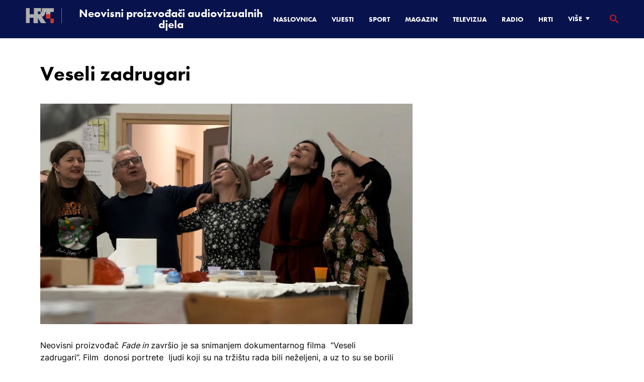

--- FILE ---
content_type: text/html; charset=utf-8
request_url: https://neovisni-proizvodjaci.hrt.hr/neovisni-proizvodaci-audiovizualnih-djela/veseli-zadrugari-6613553
body_size: 5523
content:
<!DOCTYPE html><html lang="hr"><head><meta name="viewport" content="width=device-width"/><meta charSet="utf-8"/><title>HRT: Neovisni proizvođači</title><link rel="preload" href="/Fonts/HRTweb-FuturaPT/Fonts/1062062/8561ff53-41a4-4747-9832-eae0f022225d.woff2" as="font" crossorigin="anonymous"/><link rel="preload" href="/Fonts/HRTweb-FuturaPT/Fonts/1062014/eefb4a0a-90e8-4703-994a-d58c1de8687e.woff2" as="font" crossorigin="anonymous"/><link rel="preload" href="/Fonts/HRTweb-FuturaPT/Fonts/1062074/91597685-99ad-4a3c-81b0-84491562b714.woff2" as="font" crossorigin="anonymous"/><meta name="next-head-count" content="6"/><link rel="preload" href="/_next/static/css/a2e9baff3f33b0708d15.css" as="style"/><link rel="stylesheet" href="/_next/static/css/a2e9baff3f33b0708d15.css" data-n-g=""/><noscript data-n-css=""></noscript><link rel="preload" href="/_next/static/chunks/webpack-50bee04d1dc61f8adf5b.js" as="script"/><link rel="preload" href="/_next/static/chunks/framework.be12deeaf3699f7c63a8.js" as="script"/><link rel="preload" href="/_next/static/chunks/1dbd716577cbf4d0cc8201089a24d6ca977d77c9.0ac8303ce97f3873ca3b.js" as="script"/><link rel="preload" href="/_next/static/chunks/main-ed6477c4b74165053e9a.js" as="script"/><link rel="preload" href="/_next/static/chunks/pages/_app-adfad812430255bcb9be.js" as="script"/><link rel="preload" href="/_next/static/chunks/75fc9c18.60c1ab7504f6eb9ff2f2.js" as="script"/><link rel="preload" href="/_next/static/chunks/27f6cc954dc358626446873a98a637301b9e3317.91fb5c693d8e7c2b1edf.js" as="script"/><link rel="preload" href="/_next/static/chunks/pages/%5B...slug%5D-ecd878a8a4f17fbd7faa.js" as="script"/></head><body><div id="__next"><div class="w-full overflow-hidden relative"><header class="relative w-full z-40"><div class="z-50 bg-transparent relative hidden lg:flex lg:h-30 h-28 text-black2 px-6 sm:px-12 xl:px-20"><div class="absolute w-full h-full inset-0" style="background:#08124C"></div><div class="relative flex w-full justify-between"><a href="/" class="my-auto z-60 flex"><div class="logo dark" id="logo"></div><div class="logoDelimiter mx-4 xl:mx-6"></div><h3 class="futuraBlack text-white text-xl xl:text-1xl text-center leading-none my-auto">Neovisni proizvođači audiovizualnih djela</h3></a><nav class="my-auto futuraBlack hidden lg:flex"><ul class="flex text-base text-white"><li class="mr-12"><a href="https://www.hrt.hr" class="uppercase leading-lessTight">Naslovnica</a></li><li class="mr-12"><a href="https://vijesti.hrt.hr" class="uppercase leading-lessTight">Vijesti</a></li><li class="mr-12"><a href="https://sport.hrt.hr" class="uppercase leading-lessTight">Sport</a></li><li class="mr-12"><a href="https://magazin.hrt.hr" class="uppercase leading-lessTight">Magazin</a></li><li class="mr-12"><a href="https://hrtprikazuje.hrt.hr" class="uppercase leading-lessTight">Televizija</a></li><li class="mr-12"><a href="https://radio.hrt.hr" class="uppercase leading-lessTight">Radio</a></li><li class="mr-12"><a href="https://hrti.hrt.hr/home" class="uppercase leading-lessTight">HRTi</a></li><li class="mr-12"><button class="uppercase leading-lessTight flex" style="outline:none" aria-label="Više">Više<svg class="align-middle z-50 mr-2 -mt-1.8px" width="20" height="20" viewBox="0 0 20 20" fill="none" xmlns="http://www.w3.org/2000/svg"><path d="M15 8L10.97 14L7 8H15Z" fill="#ffffff"></path></svg></button></li></ul><button class="focus:outline-none" aria-label="tražilica"><svg width="18" height="18" viewBox="0 0 18 18" fill="none" xmlns="http://www.w3.org/2000/svg"><path d="M6.5 0C8.22391 0 9.87721 0.684819 11.0962 1.90381C12.3152 3.12279 13 4.77609 13 6.5C13 8.11 12.41 9.59 11.44 10.73L11.71 11H12.5L17.5 16L16 17.5L11 12.5V11.71L10.73 11.44C9.55055 12.4468 8.05071 12.9999 6.5 13C4.77609 13 3.12279 12.3152 1.90381 11.0962C0.684819 9.87721 0 8.22391 0 6.5C0 4.77609 0.684819 3.12279 1.90381 1.90381C3.12279 0.684819 4.77609 0 6.5 0ZM6.5 2C4 2 2 4 2 6.5C2 9 4 11 6.5 11C9 11 11 9 11 6.5C11 4 9 2 6.5 2Z" fill="url(#paint0_linear)"></path><defs><linearGradient id="paint0_linear" x1="0" y1="17.5" x2="31.5" y2="-14.5833" gradientUnits="userSpaceOnUse"><stop stop-color="#FF0000"></stop><stop offset="0.989187" stop-color="#444F8D"></stop></linearGradient></defs></svg></button></nav></div><div class="absolute inset-0 mx-auto search  " style="z-index:1000000"><input type="text" class="focus:outline-none rounded-lg searchInput " placeholder="Pretraži HRT..." value=""/><a href="https://www.hrt.hr/pretraga?q=" class="hidden lg:hidden absolute top-2 bottom-0 my-auto" style="height:18px;left:11px"><svg width="18" height="18" viewBox="0 0 18 18" fill="none" xmlns="http://www.w3.org/2000/svg"><path d="M6.5 0C8.22391 0 9.87721 0.684819 11.0962 1.90381C12.3152 3.12279 13 4.77609 13 6.5C13 8.11 12.41 9.59 11.44 10.73L11.71 11H12.5L17.5 16L16 17.5L11 12.5V11.71L10.73 11.44C9.55055 12.4468 8.05071 12.9999 6.5 13C4.77609 13 3.12279 12.3152 1.90381 11.0962C0.684819 9.87721 0 8.22391 0 6.5C0 4.77609 0.684819 3.12279 1.90381 1.90381C3.12279 0.684819 4.77609 0 6.5 0ZM6.5 2C4 2 2 4 2 6.5C2 9 4 11 6.5 11C9 11 11 9 11 6.5C11 4 9 2 6.5 2Z" fill="#ca0000"></path></svg></a></div><button style="outline:none" class="z-10 hidden absolute right-12 lg:right-20 top-0 bottom-0 m-auto lg:hidden" aria-label="zatvori tražilicu"><svg xmlns="http://www.w3.org/2000/svg" height="26" viewBox="0 0 24 24" width="26"><path d="M0 0h24v24H0V0z" fill="none"></path><path d="M19 6.41L17.59 5 12 10.59 6.41 5 5 6.41 10.59 12 5 17.59 6.41 19 12 13.41 17.59 19 19 17.59 13.41 12 19 6.41z" fill="#CA0000"></path></svg></button></div><div class="w-full relative z-50 lg:hidden"><div class="px-6 md:px-16 h-16 flex items-start bg-blue justify-between"><a href="/" class="my-auto z-60 flex"><div class="logo dark" id="logo"></div><div class="logoDelimiter mx-4"></div><h3 class="futuraBlack text-white text-base text-center leading-none my-auto">Neovisni proizvođači</h3></a><button class="flex-grow-0 my-auto" style="outline:none" aria-label="Otvori mobilne meni"><svg width="20" height="13" viewBox="0 0 20 13" fill="none" xmlns="http://www.w3.org/2000/svg"><rect width="20" height="2" fill="url(#paint3_linear)"></rect><rect y="5" width="20" height="2" fill="url(#paint1_linear)"></rect><rect y="11" width="20" height="2" fill="url(#paint2_linear)"></rect><defs><linearGradient id="paint3_linear" x1="2.38094" y1="1.83333" x2="2.64066" y2="-0.547425" gradientUnits="userSpaceOnUse"><stop stop-color="#FF0000"></stop><stop offset="0.989187" stop-color="#444F8D"></stop></linearGradient><linearGradient id="paint1_linear" x1="2.38094" y1="6.83333" x2="2.64066" y2="4.45258" gradientUnits="userSpaceOnUse"><stop stop-color="#FF0000"></stop><stop offset="0.989187" stop-color="#444F8D"></stop></linearGradient><linearGradient id="paint2_linear" x1="2.38094" y1="12.8333" x2="2.64066" y2="10.4526" gradientUnits="userSpaceOnUse"><stop stop-color="#FF0000"></stop><stop offset="0.989187" stop-color="#444F8D"></stop></linearGradient></defs></svg></button></div></div></header><div class="container mx-auto"><div class="xl:-mx-4 -mx-0.2 flex"><div class="xl:px-4 px-0.2 w-full xl:w-3/4"><h1 class="futuraBlack mt-16 mb-12">Veseli zadrugari</h1><img src="https://api.hrt.hr/media/05/3c/740x438-veseli-zadrugari-slika-20220407100135.webp" alt="dokumentarni film - photo" class="my-12"/><div class="p-0 mb-4 w-full xl:w-85 text-lg articleText"><p>Neovisni proizvođač <em>Fade in</em> završio je sa snimanjem dokumentarnog filma&nbsp; “Veseli zadrugari”. Film&nbsp; donosi portrete&nbsp; ljudi koji su na tržištu rada bili neželjeni, a uz to su se borili s bolestima i teškim osjećajima kao što su odbačenost i osjećaj manje vrijednosti. Ovaj&nbsp; film govori i o ljudima koji su imali humanost i viziju da naprave nešto naizgled nemoguće. Oni su izgradili kolektiv koji, unatoč hendikepima svojih zaposlenika, radi potpuno komercijalan i samoodrživ posao u opuštenom ozračju u kojem su tolerancija i poštivanje drugog glavne vrijednosti. Uz to, ovo je i film o ekologiji, nudi se prikaz jednog izvrsnog modela zbrinjavanja i ponovne uporabe tekstilnog otpada. <br><br><br></p></div></div></div></div><div class="sm:flex container mx-auto text-gray3 py-12 mt-24 border-t border-gray-400"><div class="w-full lg:w-1/4"><img src="/static/hrtFooter.png" alt="HRT Logo" style="height:50px;width:240px"/><div class="ml-4 mt-4"><p class="text-sm">Autorska prava - HRT © Hrvatska radiotelevizija.</p><p class="text-sm">Sva prava pridržana.</p><p class="text-sm">hrt.hr nije odgovoran za sadržaje eksternih izvora</p></div></div><div class="hidden lg:block lg:w-1/4 xl:pl-24 lg:pl-12 leading-relaxed text-base text-gray3"><ul><li><a href="https://o-nama.hrt.hr/">O HRT-u</a></li><li><a href="https://o-nama.hrt.hr/organizacija/tko-je-tko-na-hrt-u-3673">Organizacija</a></li><li><a href="https://o-nama.hrt.hr/hrt/dokumenti-zakoni-pravila-pravni-akti-7761">Dokumenti</a></li><li><a href="https://o-nama.hrt.hr/karijere/karijere-12082386">Karijere</a></li><li><a href="https://o-nama.hrt.hr/hrt/kontakti-hrt-a-7672">Kontakti</a></li><li><a href="https://o-nama.hrt.hr/hrt/impressum-1315">Impressum</a></li></ul></div><div class="hidden lg:block lg:w-1/4 xl:pl-24 lg:pl-12 leading-relaxed text-base text-gray3"><ul><li><a href="https://o-nama.hrt.hr/pristojba/pristojba-4431">Pristojba</a></li><li><a href="https://o-nama.hrt.hr/prodaja-i-marketing/prodaja-programa-i-usluga-4492">Prodaja</a></li><li><a href="https://o-nama.hrt.hr/nabava/javna-nabava-4848">Nabava</a></li><li><a href="https://o-nama.hrt.hr/zastita-privatnosti-i-pravo-na-pristup-informacijama/zastita-privatnosti-4414">Zaštita privatnosti</a></li><li><a href="https://o-nama.hrt.hr/zastita-privatnosti-i-pravo-na-pristup-informacijama/povjerenik-za-korisnike-usluga-hrt-a-4459">Povjerenik za korisnike</a></li><li><a href="https://o-nama.hrt.hr/zastita-privatnosti-i-pravo-na-pristup-informacijama/pravo-na-pristup-informacijama-4410">Pravo na pristup informacijama</a></li></ul></div><div class="hidden lg:block lg:w-1/4 xl:pl-24 lg:pl-12 leading-relaxed text-base text-gray3"><ul><li><a href="https://o-nama.hrt.hr/hrt/javna-rasprava-664394">Javni pozivi i rasprave</a></li><li><a href="https://neovisni-proizvodjaci.hrt.hr"> Neovisni proizvođači AV djela</a></li><li><a href="https://o-nama.hrt.hr/distribucija/sateliti-i-odasiljaci-1940">Distribucija programa</a></li><li><a href="https://o-nama.hrt.hr/rss-i-mobilne-aplikacije/mobilne-aplikacije-6713">Mobilne aplikacije</a></li><li><a href="https://o-nama.hrt.hr/rss-i-mobilne-aplikacije/rss-328191">RSS</a></li><li><a href="https://o-nama.hrt.hr/zastita-privatnosti-i-pravo-na-pristup-informacijama/uvjeti-koristenja-10854235">Uvjeti korištenja</a></li></ul></div><div class="lg:hidden ml-4 pr-4 mt-4 w-full leading-relaxed text-base text-gray3"><ul class="flex flex-wrap sm:block sm:pl-8"><li class="mr-5"><a href="https://o-nama.hrt.hr">O HRT-u</a></li><li class="mr-5"><a href="https://o-nama.hrt.hr/organizacija/tko-je-tko-na-hrt-u-3673">Organizacija </a></li><li class="mr-5"><a href="https://o-nama.hrt.hr/karijere/karijere-12082386">Karijere</a></li><li class="mr-5"><a href="https://o-nama.hrt.hr/pristojba/pristojba-4431">Pristojba </a></li><li class="mr-5"><a href="https://o-nama.hrt.hr/prodaja-i-marketing/prodaja-programa-i-usluga-4492">Prodaja </a></li><li class="mr-5"><a href="https://o-nama.hrt.hr/nabava/jednostavna-i-ostala-nabava-4892">Nabava </a></li><li class="mr-5"><a href="https://radio.hrt.hr/stranica/opcenite-informacije-o-hrvatskome-radiju">Hrvatski radio</a></li><li class="mr-5"><a href="https://neovisni-proizvodjaci.hrt.hr">Neovisni proizvođači AV djela</a></li><li class="mr-5"><a href="https://o-nama.hrt.hr/zastita-privatnosti-i-pravo-na-pristup-informacijama/zastita-privatnosti-4414">Zaštita privatnosti</a></li><li class="mr-5"><a href="https://o-nama.hrt.hr/zastita-privatnosti-i-pravo-na-pristup-informacijama/uvjeti-koristenja-10854235">Uvjeti korištenja</a></li><li class="mr-5"><a href="https://o-nama.hrt.hr/hrt/kontakti-hrt-a-7672">Kontakti</a></li><li class="mr-5"><a href="https://o-nama.hrt.hr/rss-i-mobilne-aplikacije/mobilne-aplikacije-6713">Mobilne aplikacije</a></li><li class="mr-5"><a href="https://o-nama.hrt.hr/hrt/impressum-1315">Impressum</a></li></ul></div></div></div></div><script id="__NEXT_DATA__" type="application/json">{"props":{"pageProps":{"data":{"data":{"corporateArticle":[{"displayText":"Veseli zadrugari","alias":{"alias":"veseli-zadrugari"},"mainMedia":{"metadata":[{"description":"dokumentarni film - photo","id":556634,"path":"https://api.hrt.hr/media/05/3c/veseli-zadrugari-slika-20220407100135.webp"}]},"flow":{"widgets":[{"contentItemId":"4yt7ybpqxzgnhtg9aecpghf1c7","contentType":"TextWidget","htmlBody":{"html":"\u003cp\u003eNeovisni proizvođač \u003cem\u003eFade in\u003c/em\u003e završio je sa snimanjem dokumentarnog filma\u0026nbsp; “Veseli zadrugari”. Film\u0026nbsp; donosi portrete\u0026nbsp; ljudi koji su na tržištu rada bili neželjeni, a uz to su se borili s bolestima i teškim osjećajima kao što su odbačenost i osjećaj manje vrijednosti. Ovaj\u0026nbsp; film govori i o ljudima koji su imali humanost i viziju da naprave nešto naizgled nemoguće. Oni su izgradili kolektiv koji, unatoč hendikepima svojih zaposlenika, radi potpuno komercijalan i samoodrživ posao u opuštenom ozračju u kojem su tolerancija i poštivanje drugog glavne vrijednosti. Uz to, ovo je i film o ekologiji, nudi se prikaz jednog izvrsnog modela zbrinjavanja i ponovne uporabe tekstilnog otpada. \u003cbr\u003e\u003cbr\u003e\u003cbr\u003e\u003c/p\u003e"}}]}}]}},"rubric":{},"nav":{"data":{"menu":[{"displayText":"Glavna navigacija","menuItemsList":{"menuItems":[{"linkMenuItem":{"name":"Naslovnica","url":"https://www.hrt.hr"},"contentItemId":"43zan34xtd49nz37tcjhvmdhw2","menuItemsList":null},{"linkMenuItem":{"name":"Vijesti","url":"https://vijesti.hrt.hr"},"contentItemId":"4db3deas13pb815jexpk8hgf45","menuItemsList":null},{"linkMenuItem":{"name":"Sport","url":"https://sport.hrt.hr"},"contentItemId":"4w521hh1swndd4zbmj8sqpkyn2","menuItemsList":null},{"linkMenuItem":{"name":"Magazin","url":"https://magazin.hrt.hr"},"contentItemId":"4z6x575stw9bpzqsmyv5wpzsny","menuItemsList":null},{"linkMenuItem":{"name":"Televizija","url":"https://hrtprikazuje.hrt.hr"},"contentItemId":"4v4gn2c6bsvhv3yve7p36p6hmc","menuItemsList":null},{"linkMenuItem":{"name":"Radio","url":"https://radio.hrt.hr"},"contentItemId":"49av6d844pkh720pyszd5wg4cc","menuItemsList":null},{"linkMenuItem":{"name":"HRTi","url":"https://hrti.hrt.hr/home"},"contentItemId":"4kgyn3yr1x8fjyex3hrqjjsdxj","menuItemsList":null},{"linkMenuItem":{"name":"Više","url":"https://hrt.hr"},"contentItemId":"4cts3sgryvfnkspgtfpmzk28nk","menuItemsList":{"menuItems":[{"contentItemId":"4r4c3zwqgzk596c1r51rggg2mc","linkMenuItem":{"name":"Teletekst","url":"https://teletekst.hrt.hr"}},{"contentItemId":"4dd85xegb91h4283vxhbxad6ng","linkMenuItem":{"name":"Orkestri / Zborovi","url":"https://glazba.hrt.hr"}},{"contentItemId":"4w720ssvxqxn0seebzthjfwpnq","linkMenuItem":{"name":"Glas Hrvatske","url":"https://glashrvatske.hrt.hr"}},{"contentItemId":"4qa2vx4wwnytgygsygtf1ez0nm","linkMenuItem":{"name":"Juhuhu","url":"https://juhuhu.hrt.hr"}}]}}]},"alias":{"alias":"naslovnica-nav"}}]}},"footer":{"data":{"menu":[{"menuItemsList":{"menuItems":[{"linkMenuItem":{"name":"O HRT-u","url":"https://o-nama.hrt.hr/"},"contentItemId":"4k44a2gte6z1ptqebz7je5rewb"},{"linkMenuItem":{"name":"Organizacija","url":"https://o-nama.hrt.hr/organizacija/tko-je-tko-na-hrt-u-3673"},"contentItemId":"45f0dznf2g7hhw5zw2reqwcg43"},{"linkMenuItem":{"name":"Dokumenti","url":"https://o-nama.hrt.hr/hrt/dokumenti-zakoni-pravila-pravni-akti-7761"},"contentItemId":"4z83b3aq4jmspzxw964mbfwpm4"},{"linkMenuItem":{"name":"Karijere","url":"https://o-nama.hrt.hr/karijere/karijere-12082386"},"contentItemId":"42xat7becx3xz1rs74j8hmr1wd"},{"linkMenuItem":{"name":"Kontakti","url":"https://o-nama.hrt.hr/hrt/kontakti-hrt-a-7672"},"contentItemId":"49tmvn53yzy1e7nm6n2mcfkpwq"},{"linkMenuItem":{"name":"Impressum","url":"https://o-nama.hrt.hr/hrt/impressum-1315"},"contentItemId":"4rhka45gn3f6yrgf7z70v0g7c8"},{"linkMenuItem":{"name":"Pristojba","url":"https://o-nama.hrt.hr/pristojba/pristojba-4431"},"contentItemId":"4aqnnh3tkzr804r18xrfhr1rx2"},{"linkMenuItem":{"name":"Prodaja","url":"https://o-nama.hrt.hr/prodaja-i-marketing/prodaja-programa-i-usluga-4492"},"contentItemId":"48k2zgkmz5xycrxnebecrfnhd8"},{"linkMenuItem":{"name":"Nabava","url":"https://o-nama.hrt.hr/nabava/javna-nabava-4848"},"contentItemId":"4n7ycwcy3rpc7t2a0eyn1a7dxe"},{"linkMenuItem":{"name":"Zaštita privatnosti","url":"https://o-nama.hrt.hr/zastita-privatnosti-i-pravo-na-pristup-informacijama/zastita-privatnosti-4414"},"contentItemId":"41n9gqex42dxb0pyq5194g48xs"},{"linkMenuItem":{"name":"Povjerenik za korisnike","url":"https://o-nama.hrt.hr/zastita-privatnosti-i-pravo-na-pristup-informacijama/povjerenik-za-korisnike-usluga-hrt-a-4459"},"contentItemId":"4y5j8qhn3ks83x9wyy0mzt0fnj"},{"linkMenuItem":{"name":"Pravo na pristup informacijama","url":"https://o-nama.hrt.hr/zastita-privatnosti-i-pravo-na-pristup-informacijama/pravo-na-pristup-informacijama-4410"},"contentItemId":"4x8hcrdv2vnh21f05kg0z7qwnz"},{"linkMenuItem":{"name":"Javni pozivi i rasprave","url":"https://o-nama.hrt.hr/hrt/javna-rasprava-664394"},"contentItemId":"45905cyb7anzr17m4qbnmmbm50"},{"linkMenuItem":{"name":" Neovisni proizvođači AV djela","url":"https://neovisni-proizvodjaci.hrt.hr"},"contentItemId":"4c4wjzfxjww727fey7vxmq9243"},{"linkMenuItem":{"name":"Distribucija programa","url":"https://o-nama.hrt.hr/distribucija/sateliti-i-odasiljaci-1940"},"contentItemId":"4g16tdq7gbcg2x05bptm21bf5h"},{"linkMenuItem":{"name":"Mobilne aplikacije","url":"https://o-nama.hrt.hr/rss-i-mobilne-aplikacije/mobilne-aplikacije-6713"},"contentItemId":"4jzmt3vkx5kyj70wj11sqgm8m6"},{"linkMenuItem":{"name":"RSS","url":"https://o-nama.hrt.hr/rss-i-mobilne-aplikacije/rss-328191"},"contentItemId":"4r65f9k92xqpq22b9cmceprq4j"},{"linkMenuItem":{"name":"Uvjeti korištenja","url":"https://o-nama.hrt.hr/zastita-privatnosti-i-pravo-na-pristup-informacijama/uvjeti-koristenja-10854235"},"contentItemId":"47ga4pkde5w2k7a2j485zkmdcj"}]}}]}},"mobileFooter":{"data":{"menu":[{"menuItemsList":{"menuItems":[{"linkMenuItem":{"name":"O HRT-u","url":"https://o-nama.hrt.hr"},"contentItemId":"40jcp2a9g4e51zd715q7c4f5wg"},{"linkMenuItem":{"name":"Organizacija ","url":"https://o-nama.hrt.hr/organizacija/tko-je-tko-na-hrt-u-3673"},"contentItemId":"47b168ckngcad7s25cvqga2ent"},{"linkMenuItem":{"name":"Karijere","url":"https://o-nama.hrt.hr/karijere/karijere-12082386"},"contentItemId":"40x9j547cwxjzttj3dgm60jkda"},{"linkMenuItem":{"name":"Pristojba ","url":"https://o-nama.hrt.hr/pristojba/pristojba-4431"},"contentItemId":"4xep7tc35wbbksey5gq0sah0m0"},{"linkMenuItem":{"name":"Prodaja ","url":"https://o-nama.hrt.hr/prodaja-i-marketing/prodaja-programa-i-usluga-4492"},"contentItemId":"4befdajsqrxjh2dpxvrxqxte48"},{"linkMenuItem":{"name":"Nabava ","url":"https://o-nama.hrt.hr/nabava/jednostavna-i-ostala-nabava-4892"},"contentItemId":"44jmwdzg6are81g0wgvr4a2mmc"},{"linkMenuItem":{"name":"Hrvatski radio","url":"https://radio.hrt.hr/stranica/opcenite-informacije-o-hrvatskome-radiju"},"contentItemId":"45ngkck9p810cxyscq18pd9r46"},{"linkMenuItem":{"name":"Neovisni proizvođači AV djela","url":"https://neovisni-proizvodjaci.hrt.hr"},"contentItemId":"4r4gsrxcm4wfx7fnmtt7pqnhwr"},{"linkMenuItem":{"name":"Zaštita privatnosti","url":"https://o-nama.hrt.hr/zastita-privatnosti-i-pravo-na-pristup-informacijama/zastita-privatnosti-4414"},"contentItemId":"4ndyt6vxfkk9dx8nnmrep859w6"},{"linkMenuItem":{"name":"Uvjeti korištenja","url":"https://o-nama.hrt.hr/zastita-privatnosti-i-pravo-na-pristup-informacijama/uvjeti-koristenja-10854235"},"contentItemId":"41a4n2fx5zsgd2dycmnpr45r54"},{"linkMenuItem":{"name":"Kontakti","url":"https://o-nama.hrt.hr/hrt/kontakti-hrt-a-7672"},"contentItemId":"4tgf2qgbtj9gzyxg1nc9kyyjdm"},{"linkMenuItem":{"name":"Mobilne aplikacije","url":"https://o-nama.hrt.hr/rss-i-mobilne-aplikacije/mobilne-aplikacije-6713"},"contentItemId":"4dwsqqha0tyhdrvkpms1yyzym5"},{"linkMenuItem":{"name":"Impressum","url":"https://o-nama.hrt.hr/hrt/impressum-1315"},"contentItemId":"40t44t18ware2svtfy4nd7mgd4"}]}}]}}},"__N_SSG":true},"page":"/[...slug]","query":{"slug":["neovisni-proizvodaci-audiovizualnih-djela","veseli-zadrugari-6613553"]},"buildId":"iFqI4PNC1rbCgLOgtFINr","isFallback":false,"gsp":true}</script><script nomodule="" src="/_next/static/chunks/polyfills-af28de04c604a2479390.js"></script><script src="/_next/static/chunks/webpack-50bee04d1dc61f8adf5b.js" async=""></script><script src="/_next/static/chunks/framework.be12deeaf3699f7c63a8.js" async=""></script><script src="/_next/static/chunks/1dbd716577cbf4d0cc8201089a24d6ca977d77c9.0ac8303ce97f3873ca3b.js" async=""></script><script src="/_next/static/chunks/main-ed6477c4b74165053e9a.js" async=""></script><script src="/_next/static/chunks/pages/_app-adfad812430255bcb9be.js" async=""></script><script src="/_next/static/chunks/75fc9c18.60c1ab7504f6eb9ff2f2.js" async=""></script><script src="/_next/static/chunks/27f6cc954dc358626446873a98a637301b9e3317.91fb5c693d8e7c2b1edf.js" async=""></script><script src="/_next/static/chunks/pages/%5B...slug%5D-ecd878a8a4f17fbd7faa.js" async=""></script><script src="/_next/static/iFqI4PNC1rbCgLOgtFINr/_buildManifest.js" async=""></script><script src="/_next/static/iFqI4PNC1rbCgLOgtFINr/_ssgManifest.js" async=""></script></body></html>

--- FILE ---
content_type: application/javascript; charset=UTF-8
request_url: https://neovisni-proizvodjaci.hrt.hr/_next/static/chunks/pages/%5B...slug%5D-ecd878a8a4f17fbd7faa.js
body_size: 2323
content:
_N_E=(window.webpackJsonp_N_E=window.webpackJsonp_N_E||[]).push([[6],{"/6jZ":function(e,t,a){"use strict";a.r(t),a.d(t,"__N_SSG",(function(){return h})),a.d(t,"default",(function(){return b}));var n=a("q1tI"),i=a.n(n),o=a("g4pe"),r=a.n(o),c=a("ZKB2"),s=a("iXN3"),l=a("UNVZ"),d=a("20a2"),u=a("PpuD"),m=i.a.createElement;function f(e){return m("div",{className:"w-full mt-12"},m("div",{className:"w-full flex justify-between"},m("h1",{className:"futuraBlack "},e.heading)),m("div",{className:"xl:flex -mx-0.2 xl:-mx-4 xl:flex-wrap mt-8"},e.articles.map((function(e){return m(u.a,{data:e,key:e.contentItemId,margin:"mt-8"})}))))}var p=i.a.createElement;function g(e){return p("div",{className:"xl:px-4 px-0.2 w-full"},e.data.flow.widgets.map((function(e){switch(e.contentType){case"TextWidget":case"EmbedWidget":return p("div",{className:"p-0 mb-4 w-full xl:w-85 text-lg articleText",key:e.contentItemId,dangerouslySetInnerHTML:{__html:e.htmlBody.html}});case"CorporateArticleBlockLinkListWidget":return p(f,{articles:e.contentField.contentItems,heading:e.displayText,archive:e.archive,key:e.contentItemId})}})))}var v=a("Qty+"),w=i.a.createElement,h=!0;function b(e){var t=e.nav,a=e.footer,n=e.mobileFooter,o=Object(d.useRouter)(),u=(o.asPath,o.isFallback,o.query);return u.slug?u.slug&&1===u.slug.length?w(i.a.Fragment,null,w(r.a,null,w("title",null,"HRT: Neovisni proizvo\u0111a\u010di"),w("link",{rel:"preload",href:"/Fonts/HRTweb-FuturaPT/Fonts/1062062/8561ff53-41a4-4747-9832-eae0f022225d.woff2",as:"font",crossOrigin:"anonymous"}),w("link",{rel:"preload",href:"/Fonts/HRTweb-FuturaPT/Fonts/1062014/eefb4a0a-90e8-4703-994a-d58c1de8687e.woff2",as:"font",crossOrigin:"anonymous"}),w("link",{rel:"preload",href:"/Fonts/HRTweb-FuturaPT/Fonts/1062074/91597685-99ad-4a3c-81b0-84491562b714.woff2",as:"font",crossOrigin:"anonymous"})),w("div",{className:"w-full overflow-hidden relative"},w(c.a,{nav:t,subdomainName:"Neovisni proizvo\u0111a\u010di audiovizualnih djela",logo:"Neovisni proizvo\u0111a\u010di audiovizualnih djela"}),w("div",{className:"container mx-auto"},w("div",{className:"xl:-mx-4 -mx-0.2 flex"},w(g,{data:e.rubric.data.corporateArticle[0]}))),w(s.a,{data:a,mobileFooter:n}),w(v.a,null))):u.slug&&2===u.slug.length?w(i.a.Fragment,null,w(r.a,null,w("title",null,"HRT: Neovisni proizvo\u0111a\u010di"),w("link",{rel:"preload",href:"/Fonts/HRTweb-FuturaPT/Fonts/1062062/8561ff53-41a4-4747-9832-eae0f022225d.woff2",as:"font",crossOrigin:"anonymous"}),w("link",{rel:"preload",href:"/Fonts/HRTweb-FuturaPT/Fonts/1062014/eefb4a0a-90e8-4703-994a-d58c1de8687e.woff2",as:"font",crossOrigin:"anonymous"}),w("link",{rel:"preload",href:"/Fonts/HRTweb-FuturaPT/Fonts/1062074/91597685-99ad-4a3c-81b0-84491562b714.woff2",as:"font",crossOrigin:"anonymous"})),w("div",{className:"w-full overflow-hidden relative"},w(c.a,{nav:t,subdomainName:"Neovisni proizvo\u0111a\u010di audiovizualnih djela",logo:"Neovisni proizvo\u0111a\u010di audiovizualnih djela"}),w("div",{className:"container mx-auto"},w("div",{className:"xl:-mx-4 -mx-0.2 flex"},w(l.a,{data:e.data.data.corporateArticle[0]}))),w(s.a,{data:a,mobileFooter:n}),w(v.a,null))):void 0:""}},"20a2":function(e,t,a){e.exports=a("nOHt")},B0wP:function(e,t,a){(window.__NEXT_P=window.__NEXT_P||[]).push(["/[...slug]",function(){return a("/6jZ")}])},"Qty+":function(e,t,a){"use strict";var n=a("q1tI");t.a=function(){var e=Object(n.useState)(!1),t=e[0],a=e[1];return Object(n.useEffect)((function(){!function(){var e=document.createElement("script");e.async=!0,e.src="https://cdn.consent.hr/delivery/autoblocking/5c0cedcc01f5.js",e.setAttribute("data-cmp-ab","1"),e.setAttribute("data-cmp-host","delivery.consent.hr"),e.setAttribute("data-cmp-cdn","cdn.consent.hr"),e.setAttribute("data-cmp-codesrc","1"),document.head.append(e)}(),a(!0)}),[]),Object(n.useEffect)((function(){var e;"mobile"!==new URLSearchParams(null===(e=window.location)||void 0===e?void 0:e.search).get("platform")&&function(){var e=document.createElement("script");e.text="\x3c!--//--\x3e<![CDATA[//>\x3c!--\n            var pp_gemius_identifier = '.R0wO6NuJxPZ_5xLkEbuOqScfX.GuzrcXy48PYh1Z.b.R7';\n            var pp_gemius_use_cmp = true;\n            // lines below shouldn't be edited\n            function gemius_pending(i) { window[i] = window[i] || function() {var x = window[i+'_pdata'] = window[i+'_pdata'] || []; x[x.length]=arguments;};};gemius_pending('gemius_hit'); gemius_pending('gemius_event'); gemius_pending('pp_gemius_hit'); gemius_pending('pp_gemius_event');(function(d,t) {try {var gt=d.createElement(t),s=d.getElementsByTagName(t)[0],l='http'+((location.protocol=='https:')?'s':''); gt.setAttribute('async','async');gt.setAttribute('defer','defer'); gt.src=l+'://hr.hit.gemius.pl/xgemius.js'; s.parentNode.insertBefore(gt,s);} catch (e) {}})(document,'script');\n            //--\x3e<!]]>",document.body.append(e)}(),function(){if(!document.querySelector("#gtmScript")){var e=document.createElement("script");e.async=!0,e.text="(function(w,d,s,l,i){w[l]=w[l]||[];w[l].push({'gtm.start':\n            new Date().getTime(),event:'gtm.js'});var f=d.getElementsByTagName(s)[0],\n            j=d.createElement(s),dl=l!='dataLayer'?'&l='+l:'';j.async=true;j.id='gtmScript';j.src=\n            'https://www.googletagmanager.com/gtm.js?id='+i+dl;f.parentNode.insertBefore(j,f);\n            })(window,document,'script','dataLayer','GTM-W9WXH3W');",document.head.append(e)}}()}),[t]),null}},UNVZ:function(e,t,a){"use strict";a.d(t,"a",(function(){return w}));var n=a("q1tI"),i=a.n(n),o=a("gD+T"),r=a("/XF2"),c=a("aVgy"),s=a("iTFV"),l=a("GQqu"),d=a("chvI"),u=a("ZWPx"),m=a("2i70"),f=a("pM6E"),p=a("eSVS"),g=a("agL6"),v=i.a.createElement;function w(e){var t=e.data.mainMedia.metadata.length>0&&e.data.mainMedia.metadata[0];return v("div",{className:"xl:px-4 px-0.2 w-full xl:w-3/4"},v("h1",{className:"futuraBlack mt-16 mb-12"},e.data.displayText),t&&v("img",{src:Object(o.a)(t.path,"740x438-"),alt:t.description,className:"my-12"}),e.data.flow.widgets.map((function(e){switch(e.contentType){case"TextWidget":case"EmbedWidget":return null===e.htmlBody.html?v("div",{className:"hidden",key:"prvi_div1"}):v("div",{className:"p-0 mb-4 w-full xl:w-85 text-lg articleText",key:e.contentItemId,dangerouslySetInnerHTML:{__html:e.htmlBody.html}});case"CorporateArticleLinkListWidget":return e.collapsable?v(s.a,{key:e.contentItemId+"colaps",data:e}):v(r.a,{key:e.contentItemId+"fixed",data:e});case"CorporateDocumentLinkListWidget":return e.collapsable?v(l.a,{key:e.contentItemId+"colaps",data:e}):v(c.a,{key:e.contentItemId,data:e});case"PublicProcurementLinkListWidget":case"NonPublicProcurementLinkListWidget":return v(s.a,{key:e.contentItemId+"colaps",data:e});case"CollapsableTextWidget":return v(d.a,{key:e.contentItemId,data:e});case"ContactsWidget":return v(u.a,{key:e.contentItemId,data:e});case"PublicProcurementWidget":return v(m.a,{key:e.contentItemId,data:e});case"NonPublicProcurementWidget":return v(f.a,{key:e.contentItemId,data:e});case"CorporateArticleBlockLinkListWidget":return v(p.a,{articles:e.contentField.contentItems,heading:e.displayText,archive:e.archive,key:e.contentItemId});case"CorporateArticleBlockLinkWidget":return v(g.a,{data:e.contentField.contentItems[0],key:e.contentItemId})}})))}}},[["B0wP",0,1,4,2,3]]]);

--- FILE ---
content_type: application/javascript; charset=UTF-8
request_url: https://neovisni-proizvodjaci.hrt.hr/_next/static/chunks/pages/_app-adfad812430255bcb9be.js
body_size: 339
content:
_N_E=(window.webpackJsonp_N_E=window.webpackJsonp_N_E||[]).push([[7],{0:function(n,t,o){o("74v/"),n.exports=o("nOHt")},"74v/":function(n,t,o){(window.__NEXT_P=window.__NEXT_P||[]).push(["/_app",function(){return o("cha2")}])},IF2n:function(n,t,o){},K7k0:function(n,t,o){},cha2:function(n,t,o){"use strict";o.r(t);var c=o("q1tI"),u=o.n(c),e=(o("tyWD"),o("K7k0"),o("IF2n"),u.a.createElement);t.default=function(n){var t=n.Component,o=n.pageProps;return e(t,o)}},tyWD:function(n,t,o){}},[[0,0,1,2]]]);

--- FILE ---
content_type: application/javascript; charset=UTF-8
request_url: https://neovisni-proizvodjaci.hrt.hr/_next/static/iFqI4PNC1rbCgLOgtFINr/_buildManifest.js
body_size: 626
content:
self.__BUILD_MANIFEST = (function(a,b){return {__rewrites:{beforeFiles:[],afterFiles:[],fallback:[]},"/":[a,b,"static\u002Fchunks\u002Fpages\u002Findex-7476fbf5818480bea443.js"],"/_error":["static\u002Fchunks\u002Fpages\u002F_error-76dd06a46e5223971861.js"],"/preview/[contentItemId]":[a,b,"static\u002Fchunks\u002Fpages\u002Fpreview\u002F[contentItemId]-f3e39cf6395a926bd13d.js"],"/[...slug]":[a,b,"static\u002Fchunks\u002Fpages\u002F[...slug]-ecd878a8a4f17fbd7faa.js"],sortedPages:["\u002F","\u002F_app","\u002F_error","\u002Fpreview\u002F[contentItemId]","\u002F[...slug]"]}}("static\u002Fchunks\u002F75fc9c18.60c1ab7504f6eb9ff2f2.js","static\u002Fchunks\u002F27f6cc954dc358626446873a98a637301b9e3317.91fb5c693d8e7c2b1edf.js"));self.__BUILD_MANIFEST_CB && self.__BUILD_MANIFEST_CB()